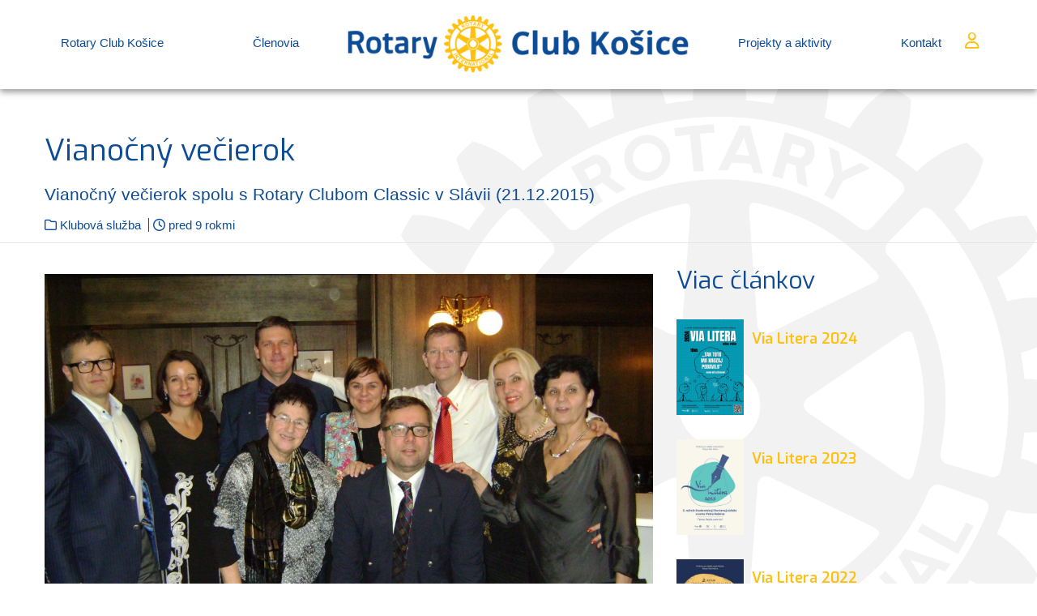

--- FILE ---
content_type: text/html; charset=UTF-8
request_url: https://www.rotarykosice.sk/clanok/vianoce-2015
body_size: 32790
content:
<!DOCTYPE html>
<!--[if IEMobile 7]><html class="no-js iem7 oldie"><![endif]-->
<!--[if (IE 7)&!(IEMobile)]><html class="no-js ie7 oldie" lang="sk-sk"><![endif]-->
<!--[if (IE 8)&!(IEMobile)]><html class="no-js ie8 oldie" lang="sk-sk"><![endif]-->
<!--[if (IE 9)&!(IEMobile)]><html class="no-js ie9" lang="sk-sk"><![endif]-->
<!--[if (gt IE 9)|(gt IEMobile 7)]><!--><html class="no-js" lang="sk-sk"><!--<![endif]-->
<head>
<meta charset="utf-8"/>
<base href="https://www.rotarykosice.sk/clanok/vianoce-2015"/>
<title>Vianočný večierok  - Rotary Košice</title>
<meta name="description" content="Rotary Košice"/>
<meta http-equiv="X-UA-Compatible" content="IE=edge"/>
<meta name="preferredLanguage" content="sk-sk"/>
<meta name="viewport" content="width=device-width, initial-scale=1.0"/>
<meta name="ice" content="{&quot;acl&quot;:{&quot;grants&quot;:{&quot;article&quot;:{&quot;access&quot;:1},&quot;cfa&quot;:{&quot;access&quot;:1},&quot;content&quot;:{&quot;access&quot;:1},&quot;event&quot;:{&quot;access&quot;:1},&quot;feedback&quot;:{&quot;access&quot;:1},&quot;opportunity&quot;:{&quot;access&quot;:1},&quot;product&quot;:{&quot;access&quot;:1}},&quot;logged&quot;:false,&quot;uid&quot;:999,&quot;gid&quot;:0},&quot;cookies&quot;:{&quot;1&quot;:true,&quot;2&quot;:true,&quot;3&quot;:true,&quot;4&quot;:false,&quot;5&quot;:false,&quot;6&quot;:false,&quot;7&quot;:false,&quot;8&quot;:false},&quot;nav&quot;:{&quot;args&quot;:[&quot;vianoce-2015&quot;],&quot;lang&quot;:&quot;sk-sk&quot;,&quot;languages&quot;:{&quot;sk-sk&quot;:&quot;sk&quot;},&quot;path&quot;:&quot;\/clanok&quot;,&quot;prefLang&quot;:&quot;sk-sk&quot;,&quot;site&quot;:&quot;default&quot;,&quot;system&quot;:false,&quot;view&quot;:&quot;\/clanok&quot;},&quot;search&quot;:false,&quot;theme&quot;:{&quot;path&quot;:&quot;\/custom\/clean&quot;},&quot;repo&quot;:{&quot;namingPolicy&quot;:&quot;canonical&quot;,&quot;ntfsCompatibility&quot;:true,&quot;repositories&quot;:{&quot;content&quot;:{&quot;readonly&quot;:false,&quot;renditions&quot;:{&quot;icon&quot;:[64,64,3,null],&quot;thumbnail&quot;:[120,120,3,null],&quot;small&quot;:[320,320,3,null],&quot;small_square&quot;:[320,320,7,null],&quot;medium&quot;:[640,640,3,null],&quot;medium_square&quot;:[640,640,7,null],&quot;big&quot;:[1170,1170,3,null],&quot;big_square&quot;:[1170,1170,7,null],&quot;hd&quot;:[1920,1920,3,null]}},&quot;template&quot;:{&quot;readonly&quot;:true,&quot;renditions&quot;:{&quot;icon&quot;:[64,64,3,null],&quot;thumbnail&quot;:[120,120,3,null],&quot;small&quot;:[320,320,3,null],&quot;small_square&quot;:[320,320,7,null],&quot;medium&quot;:[640,640,3,null],&quot;medium_square&quot;:[640,640,7,null],&quot;big&quot;:[1170,1170,3,null],&quot;big_square&quot;:[1170,1170,7,null],&quot;hd&quot;:[1920,1920,3,null]}}}},&quot;uploadMaxSize&quot;:1073741824}"/>
<meta property="og:title" content="Vianočný večierok "/>
<meta property="og:description" content="Vianočný večierok spolu s Rotary Clubom Classic v Slávii (21.12.2015)"/>
<meta property="og:type" content="article"/>
<meta property="article:published_time" content="2016-03-24T10:48:21Z"/>
<meta property="article:modified_time" content="2016-04-10T19:24:53Z"/>
<meta property="og:image" content="https://www.rotarykosice.sk/media/content/media/projekty-a-aktivity/Vianoce%202015/DSC08935/hd.jpg"/>
<meta property="twitter_card" content="summary"/>
<meta property="og:url" content="https://www.rotarykosice.sk/clanok/vianoce-2015"/>
<link type="text/css" rel="stylesheet" href="/theme/custom/clean/theme.gz.css?67604289" />
<link type="text/css" rel="stylesheet" href="/clib/common.gz.css?11435" />
<link type="text/css" rel="stylesheet" href="/clib/media.gz.css?10823" />
<script type="text/javascript" src="/clib/common.gz.js?11513"></script>
<script type="text/javascript" src="/clib/media.gz.js?10823"></script>
<script type="text/javascript" defer src="/clib/common.post.gz.js?11564"></script>
<script type="text/javascript" src="/locale/sk_SK.gz.js?67c19981"></script>
<link rel="icon" href="/media/favicon.ico" />
<link rel="canonical" href="https://www.rotarykosice.sk/clanok/vianoce-2015" />
<script type="text/javascript">
(function(i,s,o,g,r,a,m){i['GoogleAnalyticsObject']=r;i[r]=i[r]||function(){
(i[r].q=i[r].q||[]).push(arguments)},i[r].l=1*new Date();a=s.createElement(o),
m=s.getElementsByTagName(o)[0];a.async=1;a.src=g;m.parentNode.insertBefore(a,m)
})(window,document,'script','//www.google-analytics.com/analytics.js','ga');
ga('create', "UA-109098740-1", 'auto');
ga('set', 'anonymizeIp', true);
ga('send', 'pageview');
</script>
</head>
<body class="desktop generic content-page cs-default font-default not-logged-in" data-action="article-read">
<div class="xtl-view readonly">
<div id="page-layout">
	<div id="page-top">
		<header class="xtl-slot" id="page-header"><div class="xtl-content  shared multidevice cover-and-fit none-margin-top b-page large-box-shadow none-margin-bottom fix small-padding-bottom small-padding-top" data-xtl="{&quot;uri&quot;:&quot;content:\/content\/header-sk-sk&quot;,&quot;styleClass&quot;:&quot;cover-and-fit none-margin-top b-page large-box-shadow none-margin-bottom fix small-padding-bottom small-padding-top&quot;,&quot;src&quot;:&quot;current&quot;,&quot;src-mobile&quot;:&quot;content:\/content\/mobile-header-sk-sk&quot;}">
  <div class="grid grid-gutter-none">
    <div class="grid-row">
      <div class="grid-col ice-container grid-two-sevenths">
        <div class="xtl-module mod-menu-display small-padding-top mini-margin-top" data-properties="{&quot;root&quot;:&quot;1018&quot;,&quot;startlevel&quot;:&quot;1&quot;,&quot;maxdepth&quot;:&quot;0&quot;,&quot;limit&quot;:&quot;none&quot;,&quot;template&quot;:&quot;horizontal&quot;,&quot;mobileTemplate&quot;:&quot;off-canvas-left&quot;,&quot;mobileToggle&quot;:&quot;with-text&quot;,&quot;style&quot;:&quot;clean&quot;,&quot;fillAllSpace&quot;:true,&quot;triggerByClick&quot;:false,&quot;showMenuImages&quot;:false,&quot;followSubmenuLinks&quot;:false}" data-method="{&quot;context&quot;:&quot;params&quot;}" data-xtl="{&quot;class&quot;:&quot;Menu&quot;,&quot;function&quot;:&quot;display&quot;}">
	<nav class="">
		<ul class="dropdown-menu horizontal style-clean  fill-all-space" data-mobile-template="off-canvas-left" data-mobile-toggle="with-text">
			
				
			
				
						<li class="dropdown ">
							<a href="/rotary-kosice">
								
								<span>Rotary Club Košice</span>
							</a>
							
<ul>

		
	
		<li class="">
			<a href="/rotary-international"><span>Rotary International</span></a>
		</li>
	

		
	
		<li class="">
			<a href="/rotary-kosice"><span>Rotary Košice</span></a>
		</li>
	

		
	
		<li class="">
			<a href="/historia"><span>História</span></a>
		</li>
	

</ul>

						</li>
					
					
				
			
				
			
				
					
						<li class="">
							<a href="/clenovia">
								
								<span>Členovia</span>
							</a>
						</li>
					
				
			
		</ul>
	</nav>
</div>
      </div>
      <div class="grid-col ice-container grid-three-sevenths">
        <div class="ice-content align-center">
          <a href="/sk/" class="xtl-link default">
            <span class="xtl-image orientation-landscape" style="max-width:431px;max-height:80px;" data-aspect-ratio="5.39"><img class="lazyload" src="data:image/svg+xml,%3Csvg xmlns='http://www.w3.org/2000/svg' viewBox='0 0 431 80'%3E%3C/svg%3E" data-src="/media/content/media/rotary-logo/431x80.png" alt="" width="431" height="80"/></span>
          </a>
        </div>
      </div>
      <div class="grid-col ice-container grid-two-sevenths">
        <div class="grid">
          <div class="grid-row">
            <div class="grid-col ice-container grid-seven-eighths">
              <div class="xtl-module mod-menu-display small-padding-top mini-margin-top align-left" data-properties="{&quot;root&quot;:&quot;1019&quot;,&quot;startlevel&quot;:&quot;1&quot;,&quot;maxdepth&quot;:&quot;0&quot;,&quot;limit&quot;:&quot;none&quot;,&quot;template&quot;:&quot;horizontal&quot;,&quot;mobileTemplate&quot;:&quot;off-canvas-left&quot;,&quot;mobileToggle&quot;:&quot;with-text&quot;,&quot;style&quot;:&quot;clean&quot;,&quot;fillAllSpace&quot;:true,&quot;triggerByClick&quot;:false,&quot;showMenuImages&quot;:false,&quot;followSubmenuLinks&quot;:false}" data-method="{&quot;context&quot;:&quot;params&quot;}" data-xtl="{&quot;class&quot;:&quot;Menu&quot;,&quot;function&quot;:&quot;display&quot;}">
	<nav class="">
		<ul class="dropdown-menu horizontal style-clean  fill-all-space" data-mobile-template="off-canvas-left" data-mobile-toggle="with-text">
			
				
			
				
					
						<li class="">
							<a href="/projekty-a-aktivity">
								
								<span>Projekty a aktivity</span>
							</a>
						</li>
					
				
			
				
			
				
					
						<li class="">
							<a href="/#kontakt">
								
								<span>Kontakt</span>
							</a>
						</li>
					
				
			
		</ul>
	</nav>
</div>
            </div>
            <div class="grid-col ice-container grid-one-eighth mini-margin-top">
              <div class="xtl-module mod-user-account small-margin-top mini-padding-top" data-properties="{&quot;template&quot;:&quot;default-icon&quot;,&quot;size&quot;:&quot;small&quot;,&quot;showDropdownLogin&quot;:false,&quot;showDropdown&quot;:false}" data-xtl="{&quot;class&quot;:&quot;user&quot;,&quot;function&quot;:&quot;account&quot;}">
	<div class="user-account tooltip-user-dropdown template-default-icon off-dropdown-login" data-href="/prihlasenie">
		
		
			<div class="icon size-small">
				<a href="/prihlasenie"><i class="far fa-2x fa-user"></i></a>
			</div>
		

		
	</div>
</div>
            </div>
          </div>
        </div>
      </div>
    </div>
  </div>
</div></header>
		<div class="xtl-slot" id="page-mobile-menu"><div class="xtl-content  shared mid-padding-top none-padding-bottom b-page">

<div class="xtl-module mod-language-switcher align-center large-margin-bottom" data-properties="{&quot;template&quot;:&quot;with-flags&quot;,&quot;type&quot;:&quot;country-code&quot;,&quot;separator&quot;:&quot;line&quot;,&quot;useUKFlag&quot;:&quot;true&quot;,&quot;size&quot;:&quot;default&quot;}" data-xtl="{&quot;class&quot;:&quot;language&quot;,&quot;function&quot;:&quot;switcher&quot;}"></div>

<div class="xtl-module mod-menu-display small-margin-top" data-properties="{&quot;root&quot;:&quot;auto&quot;,&quot;startlevel&quot;:&quot;1&quot;,&quot;maxdepth&quot;:&quot;0&quot;,&quot;limit&quot;:&quot;none&quot;,&quot;template&quot;:&quot;navigable&quot;,&quot;mobileTemplate&quot;:&quot;off-canvas-left&quot;,&quot;mobileToggle&quot;:&quot;with-text&quot;,&quot;style&quot;:&quot;pills&quot;,&quot;fillAllSpace&quot;:true,&quot;triggerByClick&quot;:&quot;false&quot;,&quot;showMenuImages&quot;:&quot;false&quot;,&quot;followSubmenuLinks&quot;:&quot;false&quot;}" data-method="{&quot;context&quot;:&quot;params&quot;}" data-xtl="{&quot;class&quot;:&quot;Menu&quot;,&quot;function&quot;:&quot;display&quot;}">
	<nav>
		<div class="navigable style-pills dont-follow-submenu-links">
			<ul>
				
					
						<li class="submenu ">
							<a href="">
								
								<span>Left</span>
							</a>
							<span class="submenu-arrow"><i class="arrow-icon fas fa-angle-right"></i></span>
							
<ul>

	
		<li class="submenu ">
			<a href="/rotary-kosice"><span>Rotary Club Košice</span></a>
			<span class="submenu-arrow"><i class="arrow-icon fas fa-angle-right"></i></span>
			
<ul>

		
	
		<li class="">
			<a href="/rotary-international"><span>Rotary International</span></a>
		</li>
	

		
	
		<li class="">
			<a href="/rotary-kosice"><span>Rotary Košice</span></a>
		</li>
	

		
	
		<li class="">
			<a href="/historia"><span>História</span></a>
		</li>
	

</ul>

		</li>
		
	

		
	
		<li class="">
			<a href="/clenovia"><span>Členovia</span></a>
		</li>
	

</ul>

						</li>
					
					
				
					
						<li class="submenu ">
							<a href="">
								
								<span>Right</span>
							</a>
							<span class="submenu-arrow"><i class="arrow-icon fas fa-angle-right"></i></span>
							
<ul>

		
	
		<li class="">
			<a href="/projekty-a-aktivity"><span>Projekty a aktivity</span></a>
		</li>
	

		
	
		<li class="">
			<a href="/#kontakt"><span>Kontakt</span></a>
		</li>
	

</ul>

						</li>
					
					
				
			</ul>
		</div>
	</nav>
</div>

<div class="xtl-module mod-system-desktopswitch align-center mid-margin-top mid-margin-bottom" data-xtl="{&quot;class&quot;:&quot;system&quot;,&quot;function&quot;:&quot;desktopSwitch&quot;}"></div>

</div></div>
	</div>
	<div id="page-middle">
		<main class="xtl-slot" id="page-content"><div class="xtl-content  largest-padding-top cover">
<div class="xtl-module mod-article-header none-margin-left cover-and-fit" data-properties="{&quot;template&quot;:&quot;default&quot;,&quot;defaultImage&quot;:&quot;content:\/media\/koliesko&quot;,&quot;showDate&quot;:false,&quot;showCategory&quot;:false,&quot;showAuthor&quot;:false,&quot;showReadingTime&quot;:false,&quot;showImage&quot;:false,&quot;showTitle&quot;:true,&quot;showExcerpt&quot;:&quot;short_excerpt&quot;}" data-method="{&quot;context&quot;:&quot;args&quot;}" data-xtl="{&quot;class&quot;:&quot;Article&quot;,&quot;function&quot;:&quot;header&quot;}">
	<div class="article-header template-default">
		<div id="xtl-id-1" class="xtl-form unsubmittable">

			

			
				<h1 class="article-title small-margin-top">
					<span>Vianočný večierok </span>
				</h1>
			
			<div class="article-excerpt small-margin-bottom">
				
    
        <span>Vianočný večierok spolu s Rotary Clubom Classic v Slávii (21.12.2015)</span>
    
    

			</div>
			<div class="article-meta">
				
    

    
        <span class="article-category">
            <span class="fa fa-folder-o"></span>
            Klubová služba
        </span>
    

   	
        <span class="article-date">
        <span class="fa fa-clock-o"></span> 
        
        
            pred 9 rokmi
        
        </span>
    	
    

			</div>
		</div>
	</div>
</div>
<div class="richtext mini-margin-top"><hr/></div>
<div class="grid cover-and-fit none-margin-bottom">
	<div class="grid-row">
		<div class="grid-col ice-container grid-two-thirds mid-margin-top">
			<div class="xtl-module mod-article-read" data-properties="{&quot;template&quot;:&quot;default&quot;}" data-method="{&quot;context&quot;:&quot;args&quot;}" data-xtl="{&quot;class&quot;:&quot;Article&quot;,&quot;function&quot;:&quot;read&quot;}">
<div class="article-content template-default">
	<div id="xtl-id-2" class="xtl-form unsubmittable">
		<div class="article-image mid-margin-bottom">
		<span class="xtl-image orientation-landscape" style="max-width:1170px;max-height:1170px;" data-aspect-ratio="1.33"><img class="lazyload" src="data:image/svg+xml,%3Csvg xmlns='http://www.w3.org/2000/svg' viewBox='0 0 1170 877'%3E%3C/svg%3E" data-src="/media/content/media/projekty-a-aktivity/Vianoce%202015/DSC08935/big.jpg" alt="" width="1170" height="877"/></span></div>
			
		<div class="xtl-content  shared embedded"><div class="richtext mid-margin-bottom"><p>21.12.2015, Kaviareň Slávia</p>
</div><div class="richtext mid-margin-bottom"><p>Ďakujeme za príjemné a pohodové chvíle a prajeme našim priateľom z Klubu Classic aj nám všetko dobré v novom roku 2016.</p>
</div><div class="xtl-module mod-gallery-fromfolder large-margin-bottom" data-properties="{&quot;folder&quot;:&quot;content:\/media\/projekty-a-aktivity\/Vianoce 2015&quot;,&quot;template&quot;:&quot;masonry&quot;,&quot;columns&quot;:&quot;4&quot;,&quot;columnsTablet&quot;:&quot;3&quot;,&quot;columnsMobile&quot;:&quot;2&quot;,&quot;gutter&quot;:&quot;with-gutter&quot;,&quot;rendition&quot;:&quot;auto&quot;,&quot;aspectRatio&quot;:&quot;original&quot;,&quot;allowUpscale&quot;:true,&quot;effect&quot;:&quot;effect-mediainfo1&quot;,&quot;paging&quot;:&quot;none&quot;,&quot;limit&quot;:&quot;0&quot;,&quot;sort&quot;:&quot;date_asc&quot;,&quot;recursive&quot;:&quot;false&quot;,&quot;isotopeFilter&quot;:&quot;disabledIsotopeFiltering&quot;,&quot;navigateThroughAll&quot;:&quot;false&quot;}" data-xtl="{&quot;class&quot;:&quot;Gallery&quot;,&quot;function&quot;:&quot;fromFolder&quot;}">


<div class="gallery masonry masonry-4-cols with-gutter effect-mediainfo1 paging-none  js-croppable  allow-upscale disabledIsotopeFiltering" data-skin="masonry-4-cols masonry--tablet-cols masonry--mobile-cols" data-masonry-mobile="masonry--cols" data-masonry-tablet="masonry--cols" data-aspect-ratio="original">
    <div class="gutter-sizer"></div>
    <div class="grid-sizer"></div>
	
		<div class="gallery-item masonry-item media-projekty-a-aktivity-Vianoce 2015">
			<a class="fancybox" href="/media/content/media/projekty-a-aktivity/Vianoce%202015/1.jpg/hd.jpg" rel="content:/media/projekty-a-aktivity/Vianoce 2015" title="" data-description="">				
				<span class="xtl-image orientation-landscape" style="max-width:320px;max-height:320px;" data-aspect-ratio="1.33"><img class="lazyload" src="data:image/svg+xml,%3Csvg xmlns='http://www.w3.org/2000/svg' viewBox='0 0 320 240'%3E%3C/svg%3E" data-src="/media/content/media/projekty-a-aktivity/Vianoce%202015/1.jpg/small.jpg" alt="" width="320" height="240"/></span>
				
			</a>
			
		</div>
	
		<div class="gallery-item masonry-item media-projekty-a-aktivity-Vianoce 2015">
			<a class="fancybox" href="/media/content/media/projekty-a-aktivity/Vianoce%202015/DSC08925/hd.jpg" rel="content:/media/projekty-a-aktivity/Vianoce 2015" title="" data-description="">				
				<span class="xtl-image orientation-landscape" style="max-width:320px;max-height:320px;" data-aspect-ratio="1.33"><img class="lazyload" src="data:image/svg+xml,%3Csvg xmlns='http://www.w3.org/2000/svg' viewBox='0 0 320 240'%3E%3C/svg%3E" data-src="/media/content/media/projekty-a-aktivity/Vianoce%202015/DSC08925/small.jpg" alt="" width="320" height="240"/></span>
				
			</a>
			
		</div>
	
		<div class="gallery-item masonry-item media-projekty-a-aktivity-Vianoce 2015">
			<a class="fancybox" href="/media/content/media/projekty-a-aktivity/Vianoce%202015/DSC08935/hd.jpg" rel="content:/media/projekty-a-aktivity/Vianoce 2015" title="" data-description="">				
				<span class="xtl-image orientation-landscape" style="max-width:320px;max-height:320px;" data-aspect-ratio="1.33"><img class="lazyload" src="data:image/svg+xml,%3Csvg xmlns='http://www.w3.org/2000/svg' viewBox='0 0 320 240'%3E%3C/svg%3E" data-src="/media/content/media/projekty-a-aktivity/Vianoce%202015/DSC08935/small.jpg" alt="" width="320" height="240"/></span>
				
			</a>
			
		</div>
	
		<div class="gallery-item masonry-item media-projekty-a-aktivity-Vianoce 2015">
			<a class="fancybox" href="/media/content/media/projekty-a-aktivity/Vianoce%202015/FullSizeRender/hd.jpg" rel="content:/media/projekty-a-aktivity/Vianoce 2015" title="" data-description="">				
				<span class="xtl-image orientation-landscape" style="max-width:320px;max-height:320px;" data-aspect-ratio="1.78"><img class="lazyload" src="data:image/svg+xml,%3Csvg xmlns='http://www.w3.org/2000/svg' viewBox='0 0 320 180'%3E%3C/svg%3E" data-src="/media/content/media/projekty-a-aktivity/Vianoce%202015/FullSizeRender/small.jpg" alt="" width="320" height="180"/></span>
				
			</a>
			
		</div>
	
	
</div>


</div></div>
	</div>
</div>
</div>
			
		<div class="xtl-module mod-article-navigation" data-properties="{&quot;template&quot;:&quot;default&quot;}" data-method="{&quot;context&quot;:&quot;args&quot;}" data-xtl="{&quot;class&quot;:&quot;Article&quot;,&quot;function&quot;:&quot;navigation&quot;}">
<div class="article-footer template-default">														
	<div class="grid mid-margin-top">
			<div class="grid-row">		
				<div class="grid-col grid-one-half mid-padding-top next-article">	
								
						<h4><a href="prednaska-nasho-clena-juraja-sinaya-o-zvaze-automobiloveho-priemyslu">&laquo; Prednáška nášho člena JURAJA SINAYa o Zväze Automobilového priemyslu</a></h4>
																					
				</div>
				
				<div class="grid-col grid-one-half mid-padding-top align-right prev-article">													
															
						<h4><a href="service-award"> SERVICE AWARD &raquo;</a></h4>
																
				</div>
			</div>
	</div>	
</div>
<script>/*
if (! $('.xtl-view.editable').length) {
	$('#page-middle').swipe( {
		swipe: function(event, direction, distance, duration, fingerCount, fingerData) {
			if (direction == 'left') {
				$('.mod-article-navigation:first .prev-article a').trigger('click');
			}
			else if (direction == 'right') {
				$('.mod-article-navigation:first .next-article a').trigger('click');
			}
		},
		threshold: 100
	});
}*/
</script>
</div></div>
		<div class="grid-col ice-container grid-one-third">
			<div class="richtext small-margin-bottom"><h2>Viac článkov</h2>
</div>
			<div class="xtl-module mod-article-listing" data-properties="{&quot;category&quot;:&quot;300&quot;,&quot;categoryScope&quot;:&quot;self&quot;,&quot;featured&quot;:&quot;include&quot;,&quot;limit&quot;:&quot;4&quot;,&quot;timeframe&quot;:&quot;all_time&quot;,&quot;sort&quot;:&quot;date_desc&quot;,&quot;template&quot;:&quot;left-thumbnail&quot;,&quot;style&quot;:&quot;sidebar&quot;,&quot;columns&quot;:&quot;4&quot;,&quot;gutterSize&quot;:&quot;gutterSize1&quot;,&quot;showDate&quot;:&quot;no&quot;,&quot;showCategory&quot;:&quot;no&quot;,&quot;showAuthor&quot;:false,&quot;showExcerpt&quot;:&quot;no&quot;,&quot;showImage&quot;:true,&quot;defaultImage&quot;:null,&quot;rendition&quot;:&quot;auto&quot;,&quot;aspectRatio&quot;:&quot;original&quot;,&quot;allowUpscale&quot;:true,&quot;showReadMore&quot;:false,&quot;readMoreStyle&quot;:&quot;link&quot;,&quot;readMoreText&quot;:&quot;read-more&quot;,&quot;showLikesShares&quot;:&quot;no&quot;,&quot;isotopeFilter&quot;:&quot;disabledIsotopeFiltering&quot;,&quot;shortenerHeading&quot;:&quot;disabled&quot;,&quot;shortenerDescription&quot;:&quot;disabled&quot;,&quot;paging&quot;:&quot;none&quot;,&quot;excludeFromSearch&quot;:false}" data-xtl="{&quot;class&quot;:&quot;Article&quot;,&quot;function&quot;:&quot;listing&quot;}">
	<div class="article-listing template-left-thumbnail style-sidebar  js-croppable  allow-upscale" data-aspect-ratio="original">
		
			<div id="xtl-id-3" class="xtl-form unsubmittable">
				<article class="grid grid-custom-responsivity mid-margin-bottom">
					<div class="grid-row">
						<div class="grid-col grid-one-fourth grid-full-width-mobile-landscape">
							
								<div class="article-image">
									<a href="/clanok/via-litera-2024" class="xtl-link">
										<span class="xtl-image orientation-portrait" style="max-width:320px;max-height:320px;" data-aspect-ratio="0.71"><img class="lazyload" src="data:image/svg+xml,%3Csvg xmlns='http://www.w3.org/2000/svg' viewBox='0 0 226 320'%3E%3C/svg%3E" data-src="/media/content/media/Literarna-sutaz/Via%20litera%202024/small.jpg" alt="" width="226" height="320"/></span>
									</a>
								</div>
							
						</div>
						<div class="grid-col grid-three-fourths grid-full-width-mobile-landscape mobile-small-padding-left mobile-small-padding-right">
							<div class="article-header">
								<h4 class="article-title ">
									<a href="/clanok/via-litera-2024" class="xtl-link">
										<span>Via Litera 2024</span>
									</a>
								</h4>

								<div class="article-meta">
									
    

    

   	

								</div>
							</div>
							<div class="article-excerpt mini-margin-top">
								

								
							</div>
						</div>
					</div>
				</article>
			</div>
		
			<div id="xtl-id-4" class="xtl-form unsubmittable">
				<article class="grid grid-custom-responsivity mid-margin-bottom">
					<div class="grid-row">
						<div class="grid-col grid-one-fourth grid-full-width-mobile-landscape">
							
								<div class="article-image">
									<a href="/clanok/via-litera-2023" class="xtl-link">
										<span class="xtl-image orientation-portrait" style="max-width:320px;max-height:320px;" data-aspect-ratio="0.71"><img class="lazyload" src="data:image/svg+xml,%3Csvg xmlns='http://www.w3.org/2000/svg' viewBox='0 0 226 320'%3E%3C/svg%3E" data-src="/media/content/media/Via2023/small.jpg" alt="" width="226" height="320"/></span>
									</a>
								</div>
							
						</div>
						<div class="grid-col grid-three-fourths grid-full-width-mobile-landscape mobile-small-padding-left mobile-small-padding-right">
							<div class="article-header">
								<h4 class="article-title ">
									<a href="/clanok/via-litera-2023" class="xtl-link">
										<span>Via Litera 2023</span>
									</a>
								</h4>

								<div class="article-meta">
									
    

    

   	

								</div>
							</div>
							<div class="article-excerpt mini-margin-top">
								

								
							</div>
						</div>
					</div>
				</article>
			</div>
		
			<div id="xtl-id-5" class="xtl-form unsubmittable">
				<article class="grid grid-custom-responsivity mid-margin-bottom">
					<div class="grid-row">
						<div class="grid-col grid-one-fourth grid-full-width-mobile-landscape">
							
								<div class="article-image">
									<a href="/clanok/via-litera-2022" class="xtl-link">
										<span class="xtl-image orientation-portrait" style="max-width:320px;max-height:320px;" data-aspect-ratio="0.71"><img class="lazyload" src="data:image/svg+xml,%3Csvg xmlns='http://www.w3.org/2000/svg' viewBox='0 0 226 320'%3E%3C/svg%3E" data-src="/media/content/media/article/via%20litera%202022/small.jpg" alt="" width="226" height="320"/></span>
									</a>
								</div>
							
						</div>
						<div class="grid-col grid-three-fourths grid-full-width-mobile-landscape mobile-small-padding-left mobile-small-padding-right">
							<div class="article-header">
								<h4 class="article-title ">
									<a href="/clanok/via-litera-2022" class="xtl-link">
										<span>Via Litera 2022</span>
									</a>
								</h4>

								<div class="article-meta">
									
    

    

   	

								</div>
							</div>
							<div class="article-excerpt mini-margin-top">
								

								
							</div>
						</div>
					</div>
				</article>
			</div>
		
			<div id="xtl-id-6" class="xtl-form unsubmittable">
				<article class="grid grid-custom-responsivity mid-margin-bottom">
					<div class="grid-row">
						<div class="grid-col grid-one-fourth grid-full-width-mobile-landscape">
							
								<div class="article-image">
									<a href="/clanok/juraj-micko" class="xtl-link">
										<span class="xtl-image orientation-portrait" style="max-width:320px;max-height:320px;" data-aspect-ratio="0.47"><img class="lazyload" src="data:image/svg+xml,%3Csvg xmlns='http://www.w3.org/2000/svg' viewBox='0 0 149 320'%3E%3C/svg%3E" data-src="/media/content/media/article/Juraj%20Micko%201/small.jpg" alt="" width="149" height="320"/></span>
									</a>
								</div>
							
						</div>
						<div class="grid-col grid-three-fourths grid-full-width-mobile-landscape mobile-small-padding-left mobile-small-padding-right">
							<div class="article-header">
								<h4 class="article-title ">
									<a href="/clanok/juraj-micko" class="xtl-link">
										<span>Juraj Mičko a MMM</span>
									</a>
								</h4>

								<div class="article-meta">
									
    

    

   	

								</div>
							</div>
							<div class="article-excerpt mini-margin-top">
								

								
							</div>
						</div>
					</div>
				</article>
			</div>
		
	</div>
</div>
		</div>
	</div>
</div>

</div></main>
	</div>
	<div id="page-bottom">
		<footer class="xtl-slot" id="page-footer"><div class="xtl-content  shared cover-and-fit none-margin-top large-padding-top b-text darkest-bg bg-opacity-90 mid-padding-bottom">
  <div class="grid">
    <div class="grid-row">
      <div class="grid-col ice-container grid-two-fifths">
        <div class="grid">
          <div class="grid-row">
            <div class="grid-col ice-container grid-one-third">
              <div class="ice-content mid-margin-bottom mid-margin-right">
                <span class="xtl-image orientation-portrait" style="max-width:300px;max-height:460px;" data-aspect-ratio="0.66"><img class="lazyload" src="data:image/svg+xml,%3Csvg xmlns='http://www.w3.org/2000/svg' viewBox='0 0 300 458'%3E%3C/svg%3E" data-src="/media/content/media/3923_Rotary%20kosice_velka%20vlajka-01/300x460.png" alt="" width="300" height="458"/></span>
              </div>
              <div class="richtext">
                <p>
                  <a href="/citaren">
                    <span class="c-primary">» Čítareň</span>
                  </a>
                </p>
              </div>
            </div>
            <div class="grid-col ice-container grid-two-thirds">
              <div class="richtext mini-padding-top" aria-readonly="false">
                <p>
                  <span class="large">
                    <span class="c-secondary">KONTAKT</span>
                  </span>
                </p>
                <h3>
                  <strong>Miroslav Sklenár</strong>
                </h3>
                <p>
                  <span class="c-page">prezident Rotary Klub Košice</span>
                  <span><br/><br/>
president<span class="fa fa-at"></span>rotarykosice.sk</span>
                </p>
              </div>
              <div class="richtext small-padding-bottom small-margin-top">
                <p>
                  <span class="c-secondary">
                    <span class="c-page">
                      <a href="https://www.facebook.com/pages/Rotary-Club-Ko%C5%A1ice/326354694212911?fref=ts" target="_blank"><img alt="" src="/svc/stream/media/facebook-icon;small"/> </a>
                    </span>
                  </span>
                  <span class="c-page">
                    <a href="https://www.facebook.com/pages/Rotary-Club-Ko%C5%A1ice/326354694212911?fref=ts" target="_blank">
                      <span class="large">Facebook Rotary Košice</span>
                    </a>
                  </span>
                </p>
              </div>
            </div>
          </div>
        </div>
      </div>
      <div class="grid-col ice-container grid-three-fifths">
        <div class="grid">
          <div class="grid-row">
            <div class="grid-col ice-container grid-one-half">
              <div class="richtext mini-padding-top">
                <p>
                  <span class="large">
                    <span class="c-secondary">ADRESA STRETNUTÍ</span>
                  </span>
                </p>
                <p>
                  <span class="c-white"><span class="x-large"><strong>Hotel Maratón</strong></span><br/>
Strojárenská 11, 040 01 Košice, Slovakia<br/>
Mondays at 6 pm<br/>
<br/>
marketing<span class="fa fa-at"></span>rotarykosice.sk</span>
                </p>
              </div>
            </div>
            <div class="grid-col ice-container grid-one-half">
              <div class="google-map ice-widget">
                <iframe src="https://www.google.com/maps/embed/v1/place?key=AIzaSyAVdtKbV7Mxwe7whaPtLzE3tCO5oem2GZQ&amp;q=Hotel%20Maraton&amp;zoom=17&amp;maptype=roadmap" style="max-width: 1170px; border: 0px none;" width="100%" height="200" frameborder="0"></iframe>
              </div>
            </div>
          </div>
        </div>
      </div>
    </div>
  </div>
  <div class="richtext" aria-readonly="false">
    <p class="align-center">
      <span class="c-page"><a href="/sk/sukromie/ochrana-osobnych-udajov">Ochrana osobných údajov</a><br/>
Vytvorené systémom</span>
      <a href="http://atk.digital" target="_blank">Audience Toolkit</a>
      <span class="c-page">.</span>
    </p>
  </div>
  <div class="xtl-module mod-system-desktopswitch align-center mid-margin-top mid-margin-bottom" data-xtl="{&quot;class&quot;:&quot;system&quot;,&quot;function&quot;:&quot;desktopSwitch&quot;}"></div>
</div></footer>
		<div class="xtl-module mod-notice-offerassistance" data-properties="{&quot;template&quot;:&quot;default&quot;}" data-xtl="{&quot;class&quot;:&quot;Notice&quot;,&quot;function&quot;:&quot;offerAssistance&quot;}"></div>
		<div class="xtl-module mod-notice-eucookies" data-properties="{&quot;template&quot;:&quot;default&quot;}" data-xtl="{&quot;class&quot;:&quot;Notice&quot;,&quot;function&quot;:&quot;euCookies&quot;}"></div>
	</div>
</div>
</div></body>
</html>


--- FILE ---
content_type: text/plain
request_url: https://www.google-analytics.com/j/collect?v=1&_v=j102&aip=1&a=2119038423&t=pageview&_s=1&dl=https%3A%2F%2Fwww.rotarykosice.sk%2Fclanok%2Fvianoce-2015&ul=en-us%40posix&dt=Viano%C4%8Dn%C3%BD%20ve%C4%8Dierok%20-%20Rotary%20Ko%C5%A1ice&sr=1280x720&vp=1280x720&_u=YEBAAEABAAAAACAAI~&jid=2068231653&gjid=165277210&cid=1737938210.1768983446&tid=UA-109098740-1&_gid=1979463519.1768983446&_r=1&_slc=1&z=1691275094
body_size: -451
content:
2,cG-MHTHMSHYJ3